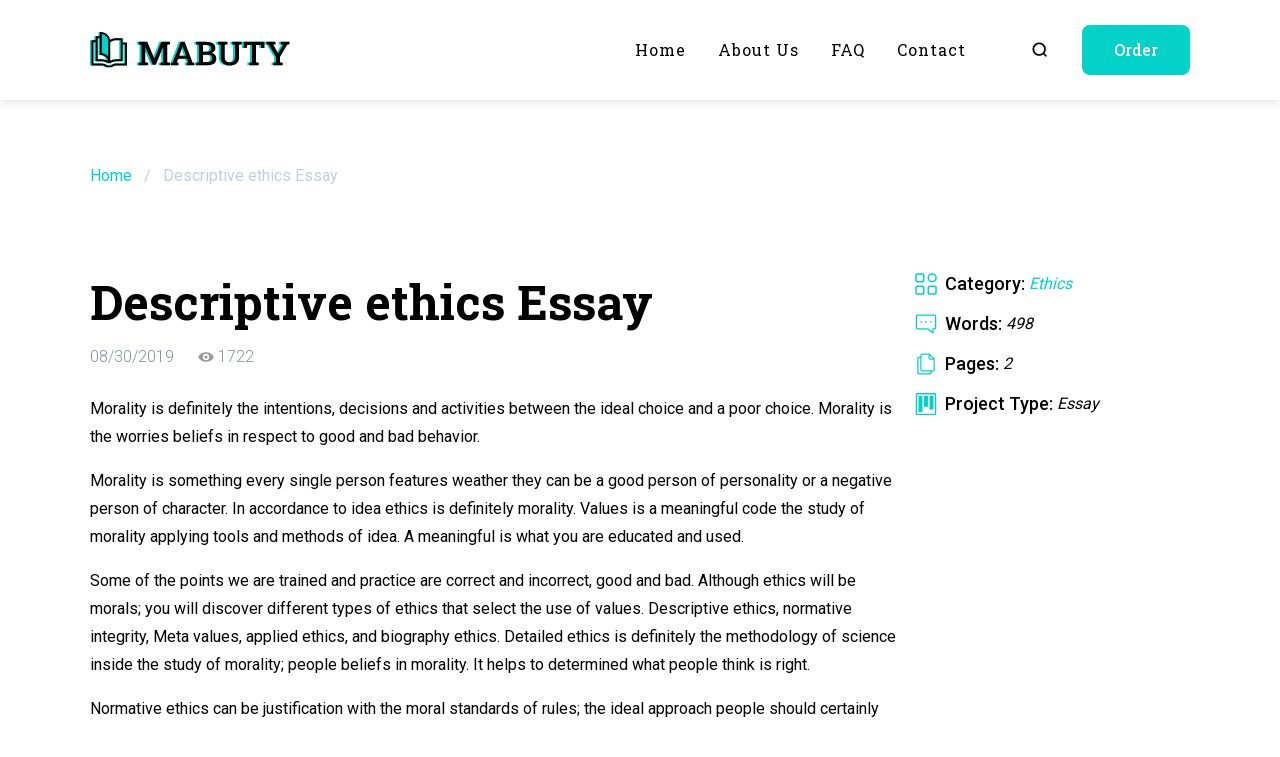

--- FILE ---
content_type: text/html; charset=UTF-8
request_url: https://mabuty.com/descriptive-ethics-essay/
body_size: 10288
content:
<!doctype html>

<html lang="en-US">

	<head>

	<meta charset="UTF-8">

	<meta http-equiv="X-UA-Compatible" content="IE=edge">
	<meta name="viewport" content="width=device-width, initial-scale=1, maximum-scale=1">

	<link rel="apple-touch-icon" sizes="180x180" href="https://mabuty.com/wp-content/themes/mabuty/assets/favicons/apple-touch-icon.png">
	<link rel="icon" type="image/png" sizes="32x32" href="https://mabuty.com/wp-content/themes/mabuty/assets/favicons/favicon-32x32.png">
	<link rel="icon" type="image/png" sizes="16x16" href="https://mabuty.com/wp-content/themes/mabuty/assets/favicons/favicon-16x16.png">
	<link rel="mask-icon" href="https://mabuty.com/wp-content/themes/mabuty/assets/favicons/safari-pinned-tab.svg" color="#5bbad5">

	<meta name="apple-mobile-web-app-title" content="Mabuty">
	<meta name="application-name" content="Mabuty">
	<meta name="msapplication-TileColor" content="#ffffff">
	<meta name="theme-color" content="#ffffff">

	<meta property="og:image" content="https://mabuty.com/wp-content/themes/mabuty/assets/img/logotype.jpg">
	<meta property="og:image:width" content="400">
	<meta property="og:image:height" content="400">

	<meta name='robots' content='index, follow, max-image-preview:large, max-snippet:-1, max-video-preview:-1' />
	<style>img:is([sizes="auto" i], [sizes^="auto," i]) { contain-intrinsic-size: 3000px 1500px }</style>
	
	<!-- This site is optimized with the Yoast SEO plugin v20.0 - https://yoast.com/wordpress/plugins/seo/ -->
	<title>Descriptive ethics Essay Essay Example ✔️ Free Paper Sample</title>
	<meta name="description" content="Check out our Descriptive ethics Essay essay example ✅ Take advantage of our free paper samples to get help in your learning" />
	<link rel="canonical" href="https://mabuty.com/descriptive-ethics-essay/" />
	<meta property="og:locale" content="en_US" />
	<meta property="og:type" content="article" />
	<meta property="og:title" content="Descriptive ethics Essay Essay Example ✔️ Free Paper Sample" />
	<meta property="og:description" content="Check out our Descriptive ethics Essay essay example ✅ Take advantage of our free paper samples to get help in your learning" />
	<meta property="og:url" content="https://mabuty.com/descriptive-ethics-essay/" />
	<meta property="og:site_name" content="mabuty.com" />
	<meta property="article:published_time" content="2019-08-29T21:00:00+00:00" />
	<meta property="article:modified_time" content="2023-04-06T07:18:22+00:00" />
	<meta property="og:image" content="https://mabuty.com/wp-content/uploads/2023/02/it-cover-letter-1-9.jpg" />
	<meta property="og:image:width" content="610" />
	<meta property="og:image:height" content="340" />
	<meta property="og:image:type" content="image/jpeg" />
	<meta name="author" content="admin_mabuty" />
	<meta name="twitter:card" content="summary_large_image" />
	<meta name="twitter:label1" content="Written by" />
	<meta name="twitter:data1" content="admin_mabuty" />
	<meta name="twitter:label2" content="Est. reading time" />
	<meta name="twitter:data2" content="2 minutes" />
	<script type="application/ld+json" class="yoast-schema-graph">{"@context":"https://schema.org","@graph":[{"@type":"WebPage","@id":"https://mabuty.com/descriptive-ethics-essay/","url":"https://mabuty.com/descriptive-ethics-essay/","name":"Descriptive ethics Essay Essay Example ✔️ Free Paper Sample","isPartOf":{"@id":"https://mabuty.com/#website"},"primaryImageOfPage":{"@id":"https://mabuty.com/descriptive-ethics-essay/#primaryimage"},"image":{"@id":"https://mabuty.com/descriptive-ethics-essay/#primaryimage"},"thumbnailUrl":"https://mabuty.com/wp-content/uploads/2023/02/it-cover-letter-1-9.jpg","datePublished":"2019-08-29T21:00:00+00:00","dateModified":"2023-04-06T07:18:22+00:00","author":{"@id":"https://mabuty.com/#/schema/person/49032f15c9143b322735b98329e41de0"},"description":"Check out our Descriptive ethics Essay essay example ✅ Take advantage of our free paper samples to get help in your learning","breadcrumb":{"@id":"https://mabuty.com/descriptive-ethics-essay/#breadcrumb"},"inLanguage":"en-US","potentialAction":[{"@type":"ReadAction","target":["https://mabuty.com/descriptive-ethics-essay/"]}]},{"@type":"ImageObject","inLanguage":"en-US","@id":"https://mabuty.com/descriptive-ethics-essay/#primaryimage","url":"https://mabuty.com/wp-content/uploads/2023/02/it-cover-letter-1-9.jpg","contentUrl":"https://mabuty.com/wp-content/uploads/2023/02/it-cover-letter-1-9.jpg","width":610,"height":340},{"@type":"BreadcrumbList","@id":"https://mabuty.com/descriptive-ethics-essay/#breadcrumb","itemListElement":[{"@type":"ListItem","position":1,"name":"Home","item":"https://mabuty.com/"},{"@type":"ListItem","position":2,"name":"Descriptive ethics Essay"}]},{"@type":"WebSite","@id":"https://mabuty.com/#website","url":"https://mabuty.com/","name":"mabuty.com","description":"","potentialAction":[{"@type":"SearchAction","target":{"@type":"EntryPoint","urlTemplate":"https://mabuty.com/?s={search_term_string}"},"query-input":"required name=search_term_string"}],"inLanguage":"en-US"},{"@type":"Person","@id":"https://mabuty.com/#/schema/person/49032f15c9143b322735b98329e41de0","name":"admin_mabuty","image":{"@type":"ImageObject","inLanguage":"en-US","@id":"https://mabuty.com/#/schema/person/image/","url":"https://secure.gravatar.com/avatar/cfad8e30c8e7b1dadae3b33ce7362584e02d0c0fbbe8bed9960f57e22ef4934d?s=96&d=mm&r=g","contentUrl":"https://secure.gravatar.com/avatar/cfad8e30c8e7b1dadae3b33ce7362584e02d0c0fbbe8bed9960f57e22ef4934d?s=96&d=mm&r=g","caption":"admin_mabuty"},"sameAs":["https://mabuty.com"],"url":"https://mabuty.com/author/admin_mabuty/"}]}</script>
	<!-- / Yoast SEO plugin. -->


<style id='classic-theme-styles-inline-css'>
/*! This file is auto-generated */
.wp-block-button__link{color:#fff;background-color:#32373c;border-radius:9999px;box-shadow:none;text-decoration:none;padding:calc(.667em + 2px) calc(1.333em + 2px);font-size:1.125em}.wp-block-file__button{background:#32373c;color:#fff;text-decoration:none}
</style>
<style id='global-styles-inline-css'>
:root{--wp--preset--aspect-ratio--square: 1;--wp--preset--aspect-ratio--4-3: 4/3;--wp--preset--aspect-ratio--3-4: 3/4;--wp--preset--aspect-ratio--3-2: 3/2;--wp--preset--aspect-ratio--2-3: 2/3;--wp--preset--aspect-ratio--16-9: 16/9;--wp--preset--aspect-ratio--9-16: 9/16;--wp--preset--color--black: #000000;--wp--preset--color--cyan-bluish-gray: #abb8c3;--wp--preset--color--white: #ffffff;--wp--preset--color--pale-pink: #f78da7;--wp--preset--color--vivid-red: #cf2e2e;--wp--preset--color--luminous-vivid-orange: #ff6900;--wp--preset--color--luminous-vivid-amber: #fcb900;--wp--preset--color--light-green-cyan: #7bdcb5;--wp--preset--color--vivid-green-cyan: #00d084;--wp--preset--color--pale-cyan-blue: #8ed1fc;--wp--preset--color--vivid-cyan-blue: #0693e3;--wp--preset--color--vivid-purple: #9b51e0;--wp--preset--gradient--vivid-cyan-blue-to-vivid-purple: linear-gradient(135deg,rgba(6,147,227,1) 0%,rgb(155,81,224) 100%);--wp--preset--gradient--light-green-cyan-to-vivid-green-cyan: linear-gradient(135deg,rgb(122,220,180) 0%,rgb(0,208,130) 100%);--wp--preset--gradient--luminous-vivid-amber-to-luminous-vivid-orange: linear-gradient(135deg,rgba(252,185,0,1) 0%,rgba(255,105,0,1) 100%);--wp--preset--gradient--luminous-vivid-orange-to-vivid-red: linear-gradient(135deg,rgba(255,105,0,1) 0%,rgb(207,46,46) 100%);--wp--preset--gradient--very-light-gray-to-cyan-bluish-gray: linear-gradient(135deg,rgb(238,238,238) 0%,rgb(169,184,195) 100%);--wp--preset--gradient--cool-to-warm-spectrum: linear-gradient(135deg,rgb(74,234,220) 0%,rgb(151,120,209) 20%,rgb(207,42,186) 40%,rgb(238,44,130) 60%,rgb(251,105,98) 80%,rgb(254,248,76) 100%);--wp--preset--gradient--blush-light-purple: linear-gradient(135deg,rgb(255,206,236) 0%,rgb(152,150,240) 100%);--wp--preset--gradient--blush-bordeaux: linear-gradient(135deg,rgb(254,205,165) 0%,rgb(254,45,45) 50%,rgb(107,0,62) 100%);--wp--preset--gradient--luminous-dusk: linear-gradient(135deg,rgb(255,203,112) 0%,rgb(199,81,192) 50%,rgb(65,88,208) 100%);--wp--preset--gradient--pale-ocean: linear-gradient(135deg,rgb(255,245,203) 0%,rgb(182,227,212) 50%,rgb(51,167,181) 100%);--wp--preset--gradient--electric-grass: linear-gradient(135deg,rgb(202,248,128) 0%,rgb(113,206,126) 100%);--wp--preset--gradient--midnight: linear-gradient(135deg,rgb(2,3,129) 0%,rgb(40,116,252) 100%);--wp--preset--font-size--small: 13px;--wp--preset--font-size--medium: 20px;--wp--preset--font-size--large: 36px;--wp--preset--font-size--x-large: 42px;--wp--preset--spacing--20: 0.44rem;--wp--preset--spacing--30: 0.67rem;--wp--preset--spacing--40: 1rem;--wp--preset--spacing--50: 1.5rem;--wp--preset--spacing--60: 2.25rem;--wp--preset--spacing--70: 3.38rem;--wp--preset--spacing--80: 5.06rem;--wp--preset--shadow--natural: 6px 6px 9px rgba(0, 0, 0, 0.2);--wp--preset--shadow--deep: 12px 12px 50px rgba(0, 0, 0, 0.4);--wp--preset--shadow--sharp: 6px 6px 0px rgba(0, 0, 0, 0.2);--wp--preset--shadow--outlined: 6px 6px 0px -3px rgba(255, 255, 255, 1), 6px 6px rgba(0, 0, 0, 1);--wp--preset--shadow--crisp: 6px 6px 0px rgba(0, 0, 0, 1);}:where(.is-layout-flex){gap: 0.5em;}:where(.is-layout-grid){gap: 0.5em;}body .is-layout-flex{display: flex;}.is-layout-flex{flex-wrap: wrap;align-items: center;}.is-layout-flex > :is(*, div){margin: 0;}body .is-layout-grid{display: grid;}.is-layout-grid > :is(*, div){margin: 0;}:where(.wp-block-columns.is-layout-flex){gap: 2em;}:where(.wp-block-columns.is-layout-grid){gap: 2em;}:where(.wp-block-post-template.is-layout-flex){gap: 1.25em;}:where(.wp-block-post-template.is-layout-grid){gap: 1.25em;}.has-black-color{color: var(--wp--preset--color--black) !important;}.has-cyan-bluish-gray-color{color: var(--wp--preset--color--cyan-bluish-gray) !important;}.has-white-color{color: var(--wp--preset--color--white) !important;}.has-pale-pink-color{color: var(--wp--preset--color--pale-pink) !important;}.has-vivid-red-color{color: var(--wp--preset--color--vivid-red) !important;}.has-luminous-vivid-orange-color{color: var(--wp--preset--color--luminous-vivid-orange) !important;}.has-luminous-vivid-amber-color{color: var(--wp--preset--color--luminous-vivid-amber) !important;}.has-light-green-cyan-color{color: var(--wp--preset--color--light-green-cyan) !important;}.has-vivid-green-cyan-color{color: var(--wp--preset--color--vivid-green-cyan) !important;}.has-pale-cyan-blue-color{color: var(--wp--preset--color--pale-cyan-blue) !important;}.has-vivid-cyan-blue-color{color: var(--wp--preset--color--vivid-cyan-blue) !important;}.has-vivid-purple-color{color: var(--wp--preset--color--vivid-purple) !important;}.has-black-background-color{background-color: var(--wp--preset--color--black) !important;}.has-cyan-bluish-gray-background-color{background-color: var(--wp--preset--color--cyan-bluish-gray) !important;}.has-white-background-color{background-color: var(--wp--preset--color--white) !important;}.has-pale-pink-background-color{background-color: var(--wp--preset--color--pale-pink) !important;}.has-vivid-red-background-color{background-color: var(--wp--preset--color--vivid-red) !important;}.has-luminous-vivid-orange-background-color{background-color: var(--wp--preset--color--luminous-vivid-orange) !important;}.has-luminous-vivid-amber-background-color{background-color: var(--wp--preset--color--luminous-vivid-amber) !important;}.has-light-green-cyan-background-color{background-color: var(--wp--preset--color--light-green-cyan) !important;}.has-vivid-green-cyan-background-color{background-color: var(--wp--preset--color--vivid-green-cyan) !important;}.has-pale-cyan-blue-background-color{background-color: var(--wp--preset--color--pale-cyan-blue) !important;}.has-vivid-cyan-blue-background-color{background-color: var(--wp--preset--color--vivid-cyan-blue) !important;}.has-vivid-purple-background-color{background-color: var(--wp--preset--color--vivid-purple) !important;}.has-black-border-color{border-color: var(--wp--preset--color--black) !important;}.has-cyan-bluish-gray-border-color{border-color: var(--wp--preset--color--cyan-bluish-gray) !important;}.has-white-border-color{border-color: var(--wp--preset--color--white) !important;}.has-pale-pink-border-color{border-color: var(--wp--preset--color--pale-pink) !important;}.has-vivid-red-border-color{border-color: var(--wp--preset--color--vivid-red) !important;}.has-luminous-vivid-orange-border-color{border-color: var(--wp--preset--color--luminous-vivid-orange) !important;}.has-luminous-vivid-amber-border-color{border-color: var(--wp--preset--color--luminous-vivid-amber) !important;}.has-light-green-cyan-border-color{border-color: var(--wp--preset--color--light-green-cyan) !important;}.has-vivid-green-cyan-border-color{border-color: var(--wp--preset--color--vivid-green-cyan) !important;}.has-pale-cyan-blue-border-color{border-color: var(--wp--preset--color--pale-cyan-blue) !important;}.has-vivid-cyan-blue-border-color{border-color: var(--wp--preset--color--vivid-cyan-blue) !important;}.has-vivid-purple-border-color{border-color: var(--wp--preset--color--vivid-purple) !important;}.has-vivid-cyan-blue-to-vivid-purple-gradient-background{background: var(--wp--preset--gradient--vivid-cyan-blue-to-vivid-purple) !important;}.has-light-green-cyan-to-vivid-green-cyan-gradient-background{background: var(--wp--preset--gradient--light-green-cyan-to-vivid-green-cyan) !important;}.has-luminous-vivid-amber-to-luminous-vivid-orange-gradient-background{background: var(--wp--preset--gradient--luminous-vivid-amber-to-luminous-vivid-orange) !important;}.has-luminous-vivid-orange-to-vivid-red-gradient-background{background: var(--wp--preset--gradient--luminous-vivid-orange-to-vivid-red) !important;}.has-very-light-gray-to-cyan-bluish-gray-gradient-background{background: var(--wp--preset--gradient--very-light-gray-to-cyan-bluish-gray) !important;}.has-cool-to-warm-spectrum-gradient-background{background: var(--wp--preset--gradient--cool-to-warm-spectrum) !important;}.has-blush-light-purple-gradient-background{background: var(--wp--preset--gradient--blush-light-purple) !important;}.has-blush-bordeaux-gradient-background{background: var(--wp--preset--gradient--blush-bordeaux) !important;}.has-luminous-dusk-gradient-background{background: var(--wp--preset--gradient--luminous-dusk) !important;}.has-pale-ocean-gradient-background{background: var(--wp--preset--gradient--pale-ocean) !important;}.has-electric-grass-gradient-background{background: var(--wp--preset--gradient--electric-grass) !important;}.has-midnight-gradient-background{background: var(--wp--preset--gradient--midnight) !important;}.has-small-font-size{font-size: var(--wp--preset--font-size--small) !important;}.has-medium-font-size{font-size: var(--wp--preset--font-size--medium) !important;}.has-large-font-size{font-size: var(--wp--preset--font-size--large) !important;}.has-x-large-font-size{font-size: var(--wp--preset--font-size--x-large) !important;}
:where(.wp-block-post-template.is-layout-flex){gap: 1.25em;}:where(.wp-block-post-template.is-layout-grid){gap: 1.25em;}
:where(.wp-block-columns.is-layout-flex){gap: 2em;}:where(.wp-block-columns.is-layout-grid){gap: 2em;}
:root :where(.wp-block-pullquote){font-size: 1.5em;line-height: 1.6;}
</style>
<link rel='stylesheet' id='contact-form-7-css' href='https://mabuty.com/wp-content/plugins/contact-form-7/includes/css/styles.css' media='all' />
<link rel='stylesheet' id='googlefonts-css' href='https://fonts.googleapis.com/css2?family=Roboto+Slab%3Awght%40300%3B400%3B500%3B700&#038;family=Roboto%3Awght%40300%3B400%3B500%3B700&#038;display=swap' media='all' />
<link rel='stylesheet' id='normalize-css-css' href='https://mabuty.com/wp-content/themes/mabuty/assets/css/normalize.css' media='all' />
<link rel='stylesheet' id='swiper-css-css' href='https://mabuty.com/wp-content/themes/mabuty/assets/css/swiper-bundle.min.css' media='all' />
<link rel='stylesheet' id='main-css' href='https://mabuty.com/wp-content/themes/mabuty/assets/css/main.css' media='all' />
<noscript><style>.lazyload[data-src]{display:none !important;}</style></noscript><style>.lazyload{background-image:none !important;}.lazyload:before{background-image:none !important;}</style><style>.wp-block-gallery.is-cropped .blocks-gallery-item picture{height:100%;width:100%;}</style>
</head>
	<body class="wp-singular post-template-default single single-post postid-2659 single-format-standard wp-theme-mabuty">
<script data-cfasync="false" data-no-defer="1">var ewww_webp_supported=false;</script>

				
  <div class="wrapper">

    <div class="inner">
     
            <header class="header">
        <div class="container container-mobile">
          <div class="header__container">
            <div class="header__wrap">
              <a class="logotype" href="https://mabuty.com">
               <img class="logotype__image lazyload" src="[data-uri]" alt="Logotype" data-src="https://mabuty.com/wp-content/uploads/2023/02/logotype.svg" decoding="async"><noscript><img class="logotype__image" src="https://mabuty.com/wp-content/uploads/2023/02/logotype.svg" alt="Logotype" data-eio="l"></noscript>
              </a>
              <nav class="header__menu">
                <ul id="menu-main-menu" class="main-menu"><li id="menu-item-60" class="menu-item menu-item-type-post_type menu-item-object-page menu-item-home menu-item-60"><a href="https://mabuty.com/">Home</a></li>
<li id="menu-item-61" class="menu-item menu-item-type-post_type menu-item-object-page menu-item-61"><a href="https://mabuty.com/about-us/">About us</a></li>
<li id="menu-item-62" class="menu-item menu-item-type-post_type menu-item-object-page menu-item-62"><a href="https://mabuty.com/faq/">FAQ</a></li>
<li id="menu-item-63" class="menu-item menu-item-type-post_type menu-item-object-page menu-item-63"><a href="https://mabuty.com/contact/">Contact</a></li>
</ul>                <div class="header__options-link options-link">
                  <a class="options-link options-link__link options-link__link--search" href="https://mabuty.com/search/example/">
                    <svg aria-hidden="true">
                      <use xlink:href="https://mabuty.com/wp-content/themes/mabuty/assets/img/sprite.svg#search"></use>
                    </svg>
                  </a>
                  <button class="options-link options-link__link options-link__link--order switching-btn">Order</button>
                </div>
                
                <button class="close-menu" type="button" aria-label="Close menu" tabindex="4">
                  <span class="close-menu__line"></span>
                  <span class="IH">Close menu</span>
                </button>
              </nav>
            </div>
            <button class="open-menu" type="button" aria-label="Open menu" tabindex>
              <span class="open-menu__line"></span>
              <span class="IH">Open menu</span>
            </button>
          </div>
        </div>
      </header>      
    </div>
    
    <main>

      <section class="breadcrumb">
  <div class="container container-mobile">
   
          <div class="breadcrumb__wrap"><span><span><a href="https://mabuty.com/">Home</a></span> / <span class="breadcrumb_last" aria-current="page">Descriptive ethics Essay</span></span></div>        
  </div>
</section>      
      
      
<section class="section work">
  <div class="container container-mobile">
    <div class="work__wrap">
      <div class="work__main">
        <h1 class="work__title">Descriptive ethics Essay</h1>
        <div class="work__info info-work">
          <div class="info-work__item info-work__item--date" title="Date of publication">08/30/2019</div>
<!--          <div class="info-work__item info-work__item--like" title="Number of likes">20</div>-->
<!--          <div class="info-work__item info-work__item--comments" title="Number of comments">35</div>-->
          <div class="info-work__item info-work__item--views" title="Number of views">
            1722          </div>
        </div>
        <div class="work__content"><p>Morality is definitely the intentions, decisions and activities between the ideal choice and a poor choice. Morality is the worries beliefs in respect to good and bad behavior.</p>
<p> Morality is something every single person features weather they can be a good person of personality or a negative person of character. In accordance to idea ethics is definitely morality. Values is a meaningful code the study of morality applying tools and methods of idea. A meaningful is what you are educated and used.</p>
<p> Some of the points we are trained and practice are correct and incorrect, good and bad. Although ethics will be morals; you will discover different types of ethics that select the use of values. Descriptive ethics, normative integrity, Meta values, applied ethics, and biography ethics. Detailed ethics is definitely the methodology of science inside the study of morality; people beliefs in morality. It helps to determined what people think is right.</p>
<p> Normative ethics can be justification with the moral standards of rules; the ideal approach people should certainly act. The justification of basic meaning beliefs is called Meta values. Meta integrity helps to define what is right.</p>
<p> Applied values are concepts and rules that are used to solve practical meaningful issues. Used ethics inform us how do we consider moral understanding and put this into practice. Ethics which can be focused on health care, medical science and medical technology are bio integrity. Morality is definitely the behavior since it is affect by simply these meaning principles. Meaningful principles are personal execute that is acknowledged by people or sociable groups.</p>
<p> Presently there four several types of moral concepts; autonomy, beneficence, utility and justice. One of the types of moral principles will be autonomy is definitely the basis intended for determining ethical responsibility for your own personel actions. Autonomy is referred to self-government of folks. An example of autonomy is being capable to direct one&#8217;s life and choose for all of them.</p>
<p> Beneficence is performing the good thing individuals without doing harm to all of them. Beneficence is definitely understood to be the first theory of values. It is to excel to others but avoid the poor that can come.</p>
<p> The next meaning principle takes on a big a part of creation and revaluation of health policies of institutions and society, this is called utility. Power increases happiness and decreases suffering. Lastly is usually justice this really is a concept depending on ethics, law, religion and fairness.</p>
<p> Is it doesn&#8217;t right to protect people coming from basis discrimination of race gender sexual orientation age and ethnicity. In my opinion ethical principles should be an absolute thought and not put through compromise; although they are exposed to compromise. Autonomy is to direct one&#8217;s life and decided to go with for themselves, however some people are determined by others and let others make decisions for them, it should be their own choice. </p>
</div>
        <div class="work__tags">
          <a href="https://mabuty.com/tag/essay/" rel="tag">essay</a> <a href="https://mabuty.com/tag/ethics/" rel="tag">ethics</a>        </div>
      </div>
      <div class="work__aside">
        <ul class="lst work__list list-info">
          <li class="list-info__item">
            <svg aria-hidden="true">
              <use xlink:href="https://mabuty.com/wp-content/themes/mabuty/assets/img/sprite.svg#category"></use>
            </svg>
            <span class="list-info__name">Category:</span>
            <span class="list-info__value list-info__value--w100">
            
            <a href="https://mabuty.com/ethics/">Ethics</a>            
            </span>
          </li>
          <li class="list-info__item">
            <svg aria-hidden="true">
              <use xlink:href="https://mabuty.com/wp-content/themes/mabuty/assets/img/sprite.svg#words"></use>
            </svg>
            <span class="list-info__name">Words:</span>
            <span class="list-info__value">
            498            </span>
          </li>
          <li class="list-info__item">
            <svg aria-hidden="true">
              <use xlink:href="https://mabuty.com/wp-content/themes/mabuty/assets/img/sprite.svg#pages"></use>
            </svg>
            <span class="list-info__name">Pages:</span>
            <span class="list-info__value">
            2            </span>
          </li>
          <li class="list-info__item">
            <svg aria-hidden="true">
              <use xlink:href="https://mabuty.com/wp-content/themes/mabuty/assets/img/sprite.svg#project"></use>
            </svg>
            <span class="list-info__name">Project Type:</span>
            <span class="list-info__value">Essay</span>
          </li>
<!--
          <li class="list-info__item">
            <svg aria-hidden="true">
              <use xlink:href="https://mabuty.com/wp-content/themes/mabuty/assets/img/sprite.svg#formatting"></use>
            </svg>
            <span class="list-info__name">Formatting:</span>
            <span class="list-info__value">-</span>
          </li>
          <li class="list-info__item">
            <svg aria-hidden="true">
              <use xlink:href="https://mabuty.com/wp-content/themes/mabuty/assets/img/sprite.svg#course"></use>
            </svg>
            <span class="list-info__name">Course Title:</span>
            <span class="list-info__value">-</span>
          </li>
          <li class="list-info__item">
            <svg aria-hidden="true">
              <use xlink:href="https://mabuty.com/wp-content/themes/mabuty/assets/img/sprite.svg#university"></use>
            </svg>
            <span class="list-info__name">School/University:</span>
            <span class="list-info__value">-</span>
          </li>
-->
        </ul>
      </div>
    </div>
  </div>
</section>      
      
      <section class="section section--dark section--narrower last">
  <div class="container">
         <h2 class="title-text title-text--reverse"></h2>
        <div class="swiper swiper-last">
      <div class="swiper-wrapper">
      
        <div class="swiper-slide">
  <div class="last__item">
    <a class="last__link" href="https://mabuty.com/why-people-loot-during-disasters-and-what-can-be/">
      <h3 class="last__name">why people loot during disasters and what can be</h3>
      <div class="last__text"><p>Pages: a few What is a disaster? According to the Worldwide Federation of Red Cross and Crimson Crescent Communities a disaster is a sudden, calamitous event that seriously disrupts the operating of a community or world and causes human, material, and economic or environmental deficits that go over the community&#8217;s or society&#8217;s ability to cope&#8230;</p>
</div>
    </a>
  </div>
</div><div class="swiper-slide">
  <div class="last__item">
    <a class="last__link" href="https://mabuty.com/system-creation-life-routine-term-paper/">
      <h3 class="last__name">system creation life routine term paper</h3>
      <div class="last__text"><p>Operating Systems, Operating System, Decision Support Program, Unix Excerpt from Term Paper: Business Giveaways Project Goals and Reason Company X is a talking to firm in whose business and services involve hiring and deployment from it professionals to clients. Essentially, company Times assists clients to find job seekers who may well fit their particular employment&#8230;</p>
</div>
    </a>
  </div>
</div><div class="swiper-slide">
  <div class="last__item">
    <a class="last__link" href="https://mabuty.com/ethical-dilemmas-in-the-workplace-essay/">
      <h3 class="last__name">Ethical dilemmas in the workplace Essay</h3>
      <div class="last__text"><p>Some of the common Moral dilemmas in the workplace are: Performing personal organization on company time. I do think this arises because almost all of our weekday time is usually spent functioning. The lure are too utilize the time to try and take care of stuff that even a lunch break won&#8217;t allow you to&#8230;</p>
</div>
    </a>
  </div>
</div><div class="swiper-slide">
  <div class="last__item">
    <a class="last__link" href="https://mabuty.com/english-language-essay/">
      <h3 class="last__name">English language Essay</h3>
      <div class="last__text"><p>Why choose Westminster Kingsway College? The central London location: courses take place at the Victoria Center which is a five-minute walk by Victoria mainline and subway stations Each of our facilities and resources: the centre contains a very well-equipped Learning Centre with IT facilities and an extensive selection of teaching and learning components Our on&#8230;</p>
</div>
    </a>
  </div>
</div><div class="swiper-slide">
  <div class="last__item">
    <a class="last__link" href="https://mabuty.com/50183866-2/">
      <h3 class="last__name">50183866</h3>
      <div class="last__text"><p>Industry, Automotive A single reasons that has exposed some automobile companies to severe vagaries of recession although sparing other folks is the existence of strength differences between so called vehicle &#8220;transplants&#8221; or perhaps foreign automobile mobile making in the United States and the major car companies included and domiciled in the United States i. e&#8230;.</p>
</div>
    </a>
  </div>
</div><div class="swiper-slide">
  <div class="last__item">
    <a class="last__link" href="https://mabuty.com/session-of-a-group-you-are-leading/">
      <h3 class="last__name">session of a group you are leading</h3>
      <div class="last__text"><p>Excerpt from: treatment of a group you are leading and members will be giving one another feedback. One member, Jody, an Indonesian woman, says to another member &#8220;You understand, there are negative feelings that we have been keeping for several weeks &#8211; and before it&#8217;s too late I do think I am going to have&#8230;</p>
</div>
    </a>
  </div>
</div><div class="swiper-slide">
  <div class="last__item">
    <a class="last__link" href="https://mabuty.com/political-economic-and-sociable-environment-term/">
      <h3 class="last__name">political economic and sociable environment term</h3>
      <div class="last__text"><p>Political Issues, Professionalism, Special Education And Inclusion, Environment Excerpt via Term Newspaper: (Committee on General public Education and Professional Practice, 1993) the final outcome of the Authorities states that &#8220;&#8230; it is essential that the job act concertedly to bring about the changes that they can know to become necessary for successful education in the&#8230;</p>
</div>
    </a>
  </div>
</div><div class="swiper-slide">
  <div class="last__item">
    <a class="last__link" href="https://mabuty.com/breast-cancer-though-it-remains-the-case-that-term/">
      <h3 class="last__name">breast cancer though it remains the case that term</h3>
      <div class="last__text"><p>Research from Term Paper: Breast Cancer Though it remains the case that many Us citizens will pass away of acute illnesses, traumas, and mishaps, it is as well becoming the case that more and more Americans happen to be dying of chronic diseases such as cancers. In fact , cancers is predicted in the future&#8230;</p>
</div>
    </a>
  </div>
</div><div class="swiper-slide">
  <div class="last__item">
    <a class="last__link" href="https://mabuty.com/genetic-anatomist-of-food-protagonists-term-paper/">
      <h3 class="last__name">genetic anatomist of food protagonists term paper</h3>
      <div class="last__text"><p>Biotechnology, Food Politics, Innate Disease, Farming Excerpt from Term Conventional paper: Harry Collins with Delta Pine Land asserts that &#8220;protection systems&#8221; (the terminator seed) is going to &#8220;help farmers in all areas of the world access the most high &#8211; tech tools and products&#8221; letting them produce &#8220;more profitable crops&#8221; (Shand, 3). Collins procedes insist&#8230;</p>
</div>
    </a>
  </div>
</div><div class="swiper-slide">
  <div class="last__item">
    <a class="last__link" href="https://mabuty.com/jewish-history-term-conventional-paper/">
      <h3 class="last__name">jewish history term conventional paper</h3>
      <div class="last__text"><p>Hellenistic, Historiography, Vatican, Egypt Revolution Research from Term Paper: Jewish background was marketed by the scribes or the Levites in early Legislation history and down the road the popular educator and instructors promoted learning of the scriptures within the Judaism people in order that history can be preserved however , at the time Christianity emerged&#8230;</p>
</div>
    </a>
  </div>
</div>
      </div>
      <div class="last__navigation">
        <div class="swiper-button-prev">
          <svg aria-hidden="true">
            <use xlink:href="https://mabuty.com/wp-content/themes/mabuty/assets/img/sprite.svg#arrow"></use>
          </svg>
        </div>
        <div class="swiper-button-next">
          <svg aria-hidden="true">
            <use xlink:href="https://mabuty.com/wp-content/themes/mabuty/assets/img/sprite.svg#arrow"></use>
          </svg>
        </div>
        <div class="swiper-pagination"></div>
      </div>
    </div>
  </div>
</section>
    </main>
    
        <footer class="footer">
      <div class="footer__top">
        <div class="container footer__container footer__container--top">
          <div class="footer__column footer__column--first">
            <h4 class="footer__title">About</h4>
            <div class="footer__text">We are confident that our database can be an indispensable tool for any student seeking to improve their own academic writing skills and achieve greater success in their studies.</div>
          </div>
          <div class="footer__column">
            <h4 class="footer__title">Popular</h4>
            <ul id="menu-first-column" class="list-menu footer__list"><li id="menu-item-10235" class="menu-item menu-item-type-post_type menu-item-object-page menu-item-10235"><a href="https://mabuty.com/about-us/">About us</a></li>
<li id="menu-item-10234" class="menu-item menu-item-type-post_type menu-item-object-page menu-item-10234"><a href="https://mabuty.com/how-it-works/">How it works</a></li>
<li id="menu-item-10236" class="menu-item menu-item-type-post_type menu-item-object-page menu-item-10236"><a href="https://mabuty.com/plagiarism-checker/">Plagiarism checker</a></li>
<li id="menu-item-10238" class="menu-item menu-item-type-post_type menu-item-object-page menu-item-10238"><a href="https://mabuty.com/contact/">Contact</a></li>
<li id="menu-item-10237" class="menu-item menu-item-type-post_type menu-item-object-page menu-item-10237"><a href="https://mabuty.com/faq/">FAQ</a></li>
</ul>          </div>
          <div class="footer__column">
            <h4 class="footer__title">Support</h4>
            <ul id="menu-second-column" class="list-menu footer__list"><li id="menu-item-68" class="menu-item menu-item-type-post_type menu-item-object-page menu-item-68"><a href="https://mabuty.com/money-back-guarantee/">Money back guarantee</a></li>
<li id="menu-item-10241" class="menu-item menu-item-type-post_type menu-item-object-page menu-item-10241"><a href="https://mabuty.com/revision-policy/">Revision policy</a></li>
<li id="menu-item-10240" class="menu-item menu-item-type-post_type menu-item-object-page menu-item-10240"><a href="https://mabuty.com/cookie-policy/">Cookie policy</a></li>
<li id="menu-item-10239" class="menu-item menu-item-type-post_type menu-item-object-page menu-item-10239"><a href="https://mabuty.com/privacy-policy/">Privacy policy</a></li>
<li id="menu-item-67" class="menu-item menu-item-type-post_type menu-item-object-page menu-item-67"><a href="https://mabuty.com/terms-and-conditions/">Terms and conditions</a></li>
</ul>          </div>
        </div>
      </div>
      <div class="footer__bottom">
        <div class="container footer__container footer__container--bottom">
          <div class="footer__left">
            <div class="copyrigth">© 2025. Mabuty, All Rights Reserved</div>
          </div>
          <div class="footer__right">
            <div class="dmca-image">
              <img class="dmca lazyload" src="[data-uri]"  alt="Image DMCA" title="DMCA" loading="lazy" data-src="https://mabuty.com/wp-content/themes/mabuty/assets/img/footer/DMCA.png" decoding="async" data-srcset="https://mabuty.com/wp-content/themes/mabuty/assets/img/webp/footer/DMCA.webp" /><noscript><img class="dmca" src="https://mabuty.com/wp-content/themes/mabuty/assets/img/footer/DMCA.png" srcset="https://mabuty.com/wp-content/themes/mabuty/assets/img/webp/footer/DMCA.webp" alt="Image DMCA" title="DMCA" loading="lazy" data-eio="l" /></noscript>
            </div>
          </div>
        </div>
      </div>
    </footer>    <div class="modal">
  <div class="modal__overlay hidden">
    <button class="no-btn modal__close modal-close">
      <svg aria-hidden="true">
        <use xlink:href="https://mabuty.com/wp-content/themes/mabuty/assets/img/sprite.svg#close"></use>
      </svg>
    </button>
    <div class="modal__wrap modal__wrap--switching hidden">
      <div class="modal__inner"></div>
    </div>
  </div>
</div>
<template id="switching">
  <span class="switching__ref">092c65e4772eef81</span>
</template>
<div class="section-shadow IH">
  <div class="cta cta--block">
    <div class="cta__inner">
      <div class="cta__content">
        <div class="cta__title">Need an Essay Writing Help?</div>
      </div>
      <div class="cta__btns">
        <button class="btn cta__btn switching-btn">Order Now</button>
      </div>
    </div>
  </div>
  <div class="cta cta--card">
    <div class="cta__inner cta__inner--card">
      <div class="cta__content cta__content--card">
        <div class="cta__title cta__title--small">We will write a custom essay sample on any topic specifically for you</div>
        <div class="cta__text">Do Not Waste Your Time</div>
      </div>
      <div class="cta__btns cta__btns--card">
        <button class="btn cta__btn switching-btn">Hire Writer</button>
        <span class="cta__info">Only $13.90 / page</span>
      </div>
    </div>
  </div>
</div>
  </div>

	<script type="speculationrules">
{"prefetch":[{"source":"document","where":{"and":[{"href_matches":"\/*"},{"not":{"href_matches":["\/wp-*.php","\/wp-admin\/*","\/wp-content\/uploads\/*","\/wp-content\/*","\/wp-content\/plugins\/*","\/wp-content\/themes\/mabuty\/*","\/*\\?(.+)"]}},{"not":{"selector_matches":"a[rel~=\"nofollow\"]"}},{"not":{"selector_matches":".no-prefetch, .no-prefetch a"}}]},"eagerness":"conservative"}]}
</script>
<script id="eio-lazy-load-js-before">
var eio_lazy_vars = {"exactdn_domain":"","skip_autoscale":0,"threshold":0};
</script>
<script src="https://mabuty.com/wp-content/plugins/ewww-image-optimizer/includes/lazysizes.min.js" id="eio-lazy-load-js"></script>
<script src="https://mabuty.com/wp-content/plugins/contact-form-7/includes/swv/js/index.js" id="swv-js"></script>
<script id="contact-form-7-js-extra">
var wpcf7 = {"api":{"root":"https:\/\/mabuty.com\/wp-json\/","namespace":"contact-form-7\/v1"},"cached":"1"};
</script>
<script src="https://mabuty.com/wp-content/plugins/contact-form-7/includes/js/index.js" id="contact-form-7-js"></script>
<script src="https://ajax.googleapis.com/ajax/libs/jquery/3.5.1/jquery.min.js" id="jquery-core-js"></script>
<script defer src="https://mabuty.com/wp-content/themes/mabuty/assets/js/svgxuse.min.js" id="svgxuse-js-js"></script>
<script defer src="https://mabuty.com/wp-content/themes/mabuty/assets/js/ResizeSensor.js" id="resizesensor-js-js"></script>
<script defer src="https://mabuty.com/wp-content/themes/mabuty/assets/js/sticky-sidebar.min.js" id="sticky-sidebar-js-js"></script>
<script defer src="https://mabuty.com/wp-content/themes/mabuty/assets/js/swiper-bundle.min.js" id="swiper-js-js"></script>
<script id="scripts-js-extra">
var WPJS = {"siteUrl":"https:\/\/mabuty.com\/wp-content\/themes\/mabuty","ajaxUrl":"https:\/\/mabuty.com\/wp-admin\/admin-ajax.php"};
</script>
<script defer src="https://mabuty.com/wp-content/themes/mabuty/assets/js/scripts.js" id="scripts-js"></script>
<script src="https://mabuty.com/wp-content/themes/mabuty/js/category-list.js" id="category-list-js"></script>

<script defer src="https://static.cloudflareinsights.com/beacon.min.js/vcd15cbe7772f49c399c6a5babf22c1241717689176015" integrity="sha512-ZpsOmlRQV6y907TI0dKBHq9Md29nnaEIPlkf84rnaERnq6zvWvPUqr2ft8M1aS28oN72PdrCzSjY4U6VaAw1EQ==" data-cf-beacon='{"version":"2024.11.0","token":"0d14541f763a46bc97913550591c8a09","r":1,"server_timing":{"name":{"cfCacheStatus":true,"cfEdge":true,"cfExtPri":true,"cfL4":true,"cfOrigin":true,"cfSpeedBrain":true},"location_startswith":null}}' crossorigin="anonymous"></script>
</body>
</html>
<!--
Performance optimized by W3 Total Cache. Learn more: https://www.boldgrid.com/w3-total-cache/

Page Caching using disk: enhanced 

Served from: mabuty.com @ 2025-10-30 18:35:38 by W3 Total Cache
-->

--- FILE ---
content_type: application/javascript
request_url: https://mabuty.com/wp-content/themes/mabuty/assets/js/scripts.js
body_size: 12286
content:
"use strict";function _createForOfIteratorHelper(e,t){var a="undefined"!=typeof Symbol&&e[Symbol.iterator]||e["@@iterator"];if(!a){if(Array.isArray(e)||(a=_unsupportedIterableToArray(e))||t&&e&&"number"==typeof e.length){a&&(e=a);var n=0,r=function(){};return{s:r,n:function(){return n>=e.length?{done:!0}:{done:!1,value:e[n++]}},e:function(e){throw e},f:r}}throw new TypeError("Invalid attempt to iterate non-iterable instance.\nIn order to be iterable, non-array objects must have a [Symbol.iterator]() method.")}var c,i=!0,o=!1;return{s:function(){a=a.call(e)},n:function(){var e=a.next();return i=e.done,e},e:function(e){o=!0,c=e},f:function(){try{i||null==a.return||a.return()}finally{if(o)throw c}}}}function _unsupportedIterableToArray(e,t){if(e){if("string"==typeof e)return _arrayLikeToArray(e,t);var a=Object.prototype.toString.call(e).slice(8,-1);return"Object"===a&&e.constructor&&(a=e.constructor.name),"Map"===a||"Set"===a?Array.from(e):"Arguments"===a||/^(?:Ui|I)nt(?:8|16|32)(?:Clamped)?Array$/.test(a)?_arrayLikeToArray(e,t):void 0}}function _arrayLikeToArray(e,t){(null==t||t>e.length)&&(t=e.length);for(var a=0,n=new Array(t);a<t;a++)n[a]=e[a];return n}var urlWP;urlWP="localhost"===location.hostname||"127.0.0.1"===location.hostname?"./img":WPJS.siteUrl+"/assets/img";var body=document.body,headerBlock=document.querySelector(".header"),blockMenu=document.querySelector(".header__menu"),openMenu=document.querySelector(".open-menu"),closeMenu=document.querySelector(".close-menu");function copyToClipboard(){var e=modalWrapSwitching.querySelector(".switching__code"),t=modalWrapSwitching.querySelector(".switching__hint");e.addEventListener("click",(function(){var a=document.createElement("textarea");a.value=e.querySelector(".switching__code-text").innerText,document.body.appendChild(a),a.select(),document.execCommand("copy"),document.body.removeChild(a),t&&(t.classList.remove("hide"),setTimeout((function(){t.classList.add("hide")}),3e3))}))}openMenu.addEventListener("click",(function(){blockMenu.classList.add("show"),headerBlock.setAttribute("aria-expanded","true"),cancelScroll()})),closeMenu.addEventListener("click",(function(){blockMenu.classList.remove("show"),headerBlock.setAttribute("aria-expanded","false"),startScroll()}));var modalOverlay=document.querySelector(".modal__overlay"),modalWraps=document.querySelectorAll(".modal__wrap"),modalCloseMain=document.querySelector(".modal__close"),switchingBtns=document.querySelectorAll(".switching-btn"),modalWrapSwitching=document.querySelector(".modal__wrap--switching"),switchingRef=document.querySelector("#switching").content.querySelector(".switching__ref").textContent,switchingBlock='<div class="switching"><button class="no-btn switching__close modal-close"><svg xmlns="http://www.w3.org/2000/svg" viewBox="0 0 492 492" style="enable-background:new 0 0 492 492" xml:space="preserve"><path d="M300.188 246 484.14 62.04c5.06-5.064 7.852-11.82 7.86-19.024 0-7.208-2.792-13.972-7.86-19.028L468.02 7.872C462.952 2.796 456.196.016 448.984.016c-7.2 0-13.956 2.78-19.024 7.856L246.008 191.82 62.048 7.872C56.988 2.796 50.228.016 43.02.016c-7.2 0-13.96 2.78-19.02 7.856L7.872 23.988c-10.496 10.496-10.496 27.568 0 38.052L191.828 246 7.872 429.952C2.808 435.024.02 441.78.02 448.984c0 7.204 2.788 13.96 7.852 19.028l16.124 16.116c5.06 5.072 11.824 7.856 19.02 7.856 7.208 0 13.968-2.784 19.028-7.856l183.96-183.952 183.952 183.952c5.068 5.072 11.824 7.856 19.024 7.856h.008c7.204 0 13.96-2.784 19.028-7.856l16.12-16.116c5.06-5.064 7.852-11.824 7.852-19.028 0-7.204-2.792-13.96-7.852-19.028L300.188 246z"/></svg></button><h3 class="switching__title">Due to high workload, orders are<br>fulfilled by our partner <span>Studybay</span></h3><ul class="benefits-list switching__benefits"><li class="benefits-list__item"><span class="benefits-list__icon"><svg xmlns="http://www.w3.org/2000/svg" viewBox="0 0 20 20"><path d="M3.577 3.577a.833.833 0 0 1 .59-.244h9.166a.833.833 0 1 0 0-1.666H4.167a2.5 2.5 0 0 0-2.5 2.5v11.666a2.5 2.5 0 0 0 2.5 2.5h11.666a2.5 2.5 0 0 0 2.5-2.5V10a.833.833 0 1 0-1.666 0v5.833a.833.833 0 0 1-.834.834H4.167a.833.833 0 0 1-.834-.834V4.167c0-.221.088-.433.244-.59Z"/><path fill="#000" d="m10.59 12.256 8.333-8.333a.833.833 0 0 0-1.179-1.179L10 10.488l-1.91-1.91a.833.833 0 1 0-1.18 1.178l2.5 2.5a.833.833 0 0 0 1.18 0Z"/></svg></span><div class="benefits-list__text">100% uniqueness</div></li><li class="benefits-list__item"><span class="benefits-list__icon"><svg xmlns="http://www.w3.org/2000/svg" viewBox="0 0 20 20"><path fill-rule="evenodd" d="M10.833 2.5a.833.833 0 1 0-1.666 0v.833h-1.25a3.75 3.75 0 0 0 0 7.5h1.25V15H5a.833.833 0 1 0 0 1.667h4.167v.833a.833.833 0 0 0 1.666 0v-.833h1.25a3.75 3.75 0 1 0 0-7.5h-1.25V5h3.334a.833.833 0 0 0 0-1.667h-3.334V2.5ZM9.167 5h-1.25a2.083 2.083 0 1 0 0 4.167h1.25V5Zm1.666 5.833V15h1.25a2.084 2.084 0 0 0 0-4.167h-1.25Z" clip-rule="evenodd"/></svg></span><div class="benefits-list__text">Reasonable costs</div></li><li class="benefits-list__item"><span class="benefits-list__icon"><svg xmlns="http://www.w3.org/2000/svg" viewBox="0 0 20 20"><path fill-rule="evenodd" d="M5 8.333V6.667a5 5 0 1 1 10 0v1.666a2.5 2.5 0 0 1 2.5 2.5v5a2.5 2.5 0 0 1-2.5 2.5H5a2.5 2.5 0 0 1-2.5-2.5v-5a2.5 2.5 0 0 1 2.5-2.5ZM7.643 4.31a3.333 3.333 0 0 1 5.69 2.357v1.666H6.667V6.667c0-.884.35-1.732.976-2.357ZM5 10a.833.833 0 0 0-.833.833v5c0 .46.373.834.833.834h10c.46 0 .833-.373.833-.834v-5A.833.833 0 0 0 15 10H5Z" clip-rule="evenodd"/></svg></span><div class="benefits-list__text">Fully confidential</div></li></ul><ul class="ratings-list"><li class="ratings-list__item"><span class="ratings-list__logo ratings-list__logo--trustpilot"><svg xmlns="http://www.w3.org/2000/svg" fill="none" viewBox="0 0 106 27"><path fill="#000" d="M27.84 9.227h10.726v2.003h-4.218v11.258h-2.32V11.23H27.83V9.227h.01Zm10.267 3.66h1.983v1.852h.037c.066-.262.187-.514.365-.758.178-.243.393-.477.645-.674.253-.205.533-.364.842-.495.309-.122.627-.188.944-.188.244 0 .421.01.515.02.093.008.187.027.29.037v2.04c-.15-.028-.3-.047-.459-.066a3.885 3.885 0 0 0-.458-.028c-.355 0-.692.075-1.01.215-.318.14-.589.356-.823.627-.233.281-.42.618-.56 1.03-.141.411-.206.88-.206 1.413v4.567h-2.114v-9.593h.01Zm15.337 9.6h-2.076V21.15h-.038c-.261.486-.645.87-1.16 1.16-.514.29-1.037.44-1.57.44-1.263 0-2.18-.309-2.74-.936-.561-.627-.842-1.572-.842-2.835v-6.093h2.114v5.887c0 .842.159 1.44.486 1.787.318.346.776.524 1.356.524.449 0 .813-.065 1.113-.206.299-.14.542-.318.72-.552.187-.224.318-.505.402-.823.084-.319.121-.665.121-1.04v-5.567h2.114v9.592Zm3.6-3.078c.066.618.3 1.048.702 1.3.411.244.897.375 1.468.375.196 0 .42-.018.673-.047.252-.028.496-.093.71-.177.225-.085.403-.216.553-.384.14-.169.205-.384.196-.655a.904.904 0 0 0-.3-.665c-.186-.177-.42-.308-.71-.42a7.114 7.114 0 0 0-.991-.272c-.374-.075-.748-.16-1.132-.243a10.776 10.776 0 0 1-1.14-.319 3.482 3.482 0 0 1-.983-.505 2.221 2.221 0 0 1-.692-.805c-.177-.327-.262-.73-.262-1.216 0-.524.131-.955.384-1.31.252-.356.58-.637.963-.852a4.464 4.464 0 0 1 1.3-.459 7.91 7.91 0 0 1 1.365-.13c.496 0 .973.056 1.422.158.449.103.86.272 1.225.515.364.234.664.543.907.917.243.375.393.833.458 1.367h-2.207c-.103-.506-.327-.852-.692-1.02-.365-.178-.785-.262-1.253-.262-.15 0-.327.009-.533.037a2.917 2.917 0 0 0-.58.14 1.257 1.257 0 0 0-.458.3.724.724 0 0 0-.187.514.8.8 0 0 0 .271.627c.178.16.412.29.701.403.29.103.618.196.992.271.374.075.757.16 1.15.244.383.084.757.196 1.132.318.374.121.7.29.99.505.29.215.525.477.702.796.178.318.271.72.271 1.188 0 .57-.13 1.048-.392 1.45a3.11 3.11 0 0 1-1.01.964c-.412.244-.88.43-1.384.543a6.94 6.94 0 0 1-1.506.169 6.385 6.385 0 0 1-1.683-.206 4.096 4.096 0 0 1-1.337-.618 3.06 3.06 0 0 1-.889-1.039c-.215-.411-.327-.907-.346-1.478h2.132v-.019Zm6.976-6.523h1.6v-2.882h2.113v2.882h1.908v1.582h-1.908v5.128c0 .225.01.412.028.58.019.16.066.3.13.412a.6.6 0 0 0 .31.253c.14.056.318.084.56.084.15 0 .3 0 .45-.01.15-.009.299-.027.448-.065v1.638c-.233.028-.467.047-.682.075a5.458 5.458 0 0 1-.683.037c-.561 0-1.01-.056-1.347-.159-.336-.103-.607-.262-.794-.468-.197-.206-.318-.458-.393-.767a5.774 5.774 0 0 1-.122-1.058v-5.661H64.04v-1.6h-.019Zm7.117 0h2.001v1.301h.037c.3-.561.711-.954 1.244-1.198a4.096 4.096 0 0 1 1.73-.365c.758 0 1.412.131 1.974.403a3.856 3.856 0 0 1 1.402 1.095 4.79 4.79 0 0 1 .832 1.628c.188.618.281 1.282.281 1.984 0 .646-.084 1.273-.252 1.872a5.014 5.014 0 0 1-.758 1.61 3.72 3.72 0 0 1-1.29 1.113c-.524.28-1.132.42-1.843.42-.308 0-.617-.027-.925-.083a4.069 4.069 0 0 1-.889-.272 3.207 3.207 0 0 1-.785-.477 2.967 2.967 0 0 1-.608-.674h-.038v4.792h-2.113V12.886Zm7.388 4.81c0-.43-.056-.851-.169-1.263a3.41 3.41 0 0 0-.505-1.085 2.572 2.572 0 0 0-.832-.758 2.331 2.331 0 0 0-1.15-.29c-.889 0-1.562.308-2.01.926-.45.618-.674 1.441-.674 2.47 0 .487.056.936.178 1.348.121.412.29.767.533 1.067.233.3.514.533.841.702.328.178.711.262 1.141.262.486 0 .888-.103 1.225-.3a2.59 2.59 0 0 0 .823-.767 3.19 3.19 0 0 0 .468-1.076c.084-.403.13-.814.13-1.235Zm3.73-8.469h2.114v2.003h-2.113V9.227Zm0 3.66h2.114v9.6h-2.113v-9.6Zm4.003-3.66h2.114v13.26h-2.114V9.228Zm8.594 13.523c-.767 0-1.45-.131-2.048-.384a4.521 4.521 0 0 1-1.524-1.048 4.564 4.564 0 0 1-.944-1.6 6.18 6.18 0 0 1-.328-2.04c0-.73.113-1.404.328-2.022a4.565 4.565 0 0 1 .944-1.6c.412-.45.926-.795 1.524-1.048.599-.253 1.281-.384 2.048-.384.767 0 1.45.131 2.048.384a4.522 4.522 0 0 1 1.525 1.048c.411.45.729.983.944 1.6.215.618.327 1.292.327 2.022a6.18 6.18 0 0 1-.327 2.04 4.564 4.564 0 0 1-.944 1.6c-.412.45-.926.796-1.525 1.048-.598.253-1.28.384-2.048.384Zm0-1.675c.468 0 .88-.103 1.225-.3a2.61 2.61 0 0 0 .851-.776c.225-.319.384-.683.496-1.086a4.97 4.97 0 0 0 .159-1.235 5.01 5.01 0 0 0-.159-1.226 3.202 3.202 0 0 0-.496-1.086 2.58 2.58 0 0 0-.85-.767 2.45 2.45 0 0 0-1.226-.3 2.45 2.45 0 0 0-1.225.3 2.686 2.686 0 0 0-.85.767 3.393 3.393 0 0 0-.496 1.086 5.01 5.01 0 0 0-.16 1.226c0 .42.057.833.16 1.235.102.402.27.767.495 1.086.225.318.505.58.851.776.346.206.758.3 1.225.3Zm5.462-8.189h1.599v-2.882h2.113v2.882h1.908v1.582h-1.908v5.128c0 .225.01.412.028.58.019.16.066.3.131.412a.6.6 0 0 0 .309.253c.14.056.318.084.561.084.149 0 .299 0 .449-.01.149-.009.299-.027.449-.065v1.638c-.234.028-.468.047-.683.075a5.468 5.468 0 0 1-.683.037c-.561 0-1.01-.056-1.346-.159-.337-.103-.608-.262-.795-.468-.197-.206-.318-.458-.393-.767a5.87 5.87 0 0 1-.122-1.058v-5.661h-1.599v-1.6h-.018Z"/><path fill="#00B67A" d="M25.37 9.227h-9.688L12.69 0 9.688 9.227 0 9.217l7.846 5.71-3.002 9.217 7.846-5.699 7.837 5.7-2.993-9.219 7.837-5.699Z"/><path fill="#005128" d="m18.207 17.013-.673-2.087-4.844 3.52 5.517-1.433Z"/></svg> </span><span class="ratings-list__rating">4.9</span></li><li class="ratings-list__item"><span class="ratings-list__logo ratings-list__logo--reviewcenter"><svg xmlns="http://www.w3.org/2000/svg" fill="none" viewBox="0 0 108 28"><g clip-path="url(#a)"><path fill="#8D288C" d="M55.584.429H5.838C4.131.429 2.7 1.863 2.7 3.574v12.63a3.145 3.145 0 0 0 3.138 3.146h2.4v7.078c0 .648.738.971 1.2.601l8.029-7.68h38.117c1.753 0 3.138-1.433 3.138-3.145V3.574c0-1.711-1.385-3.145-3.138-3.145Z"/><path fill="#fff" d="M9.253 5.656c.23 0 .369.093.369.324l.092 1.25c.185-.417.461-.787.923-1.111.415-.324.969-.509 1.569-.509.092 0 .184 0 .23.046a.354.354 0 0 1 .093.232v1.48c0 .185-.092.277-.277.277h-.508c-.553 0-1.06.232-1.43.694a2.55 2.55 0 0 0-.554 1.62v3.608c0 .231-.138.37-.369.37H8.053c-.231 0-.37-.139-.37-.37v-7.54c0-.232.139-.37.37-.37h1.2ZM20.05 12.04c.23-.092.369-.046.461.232l.277.74c.046.185-.046.37-.23.463-.831.416-1.708.6-2.723.6-1.385 0-2.446-.37-3.23-1.11-.785-.74-1.154-1.804-1.154-3.145 0-1.342.37-2.406 1.061-3.192.693-.74 1.661-1.11 2.908-1.11 1.2 0 2.122.37 2.768 1.063.646.694.97 1.666.97 2.869v.694c0 .23-.14.37-.37.37h-5.307c.093.601.323 1.11.785 1.48.461.37 1.015.555 1.753.555.693 0 1.385-.185 2.03-.509Zm-4.615-2.822h3.877v-.092c0-.648-.139-1.203-.462-1.573-.323-.37-.784-.555-1.384-.555-1.246 0-1.938.74-2.03 2.22Zm9.83 4.673c-.231 0-.37-.093-.462-.278L22.127 6.12c-.092-.278 0-.417.277-.417h1.385c.23 0 .369.093.415.324l1.154 3.562.646 2.267h.046l.646-2.267 1.154-3.562c.046-.231.184-.324.415-.324h1.384c.139 0 .231.047.277.14a.295.295 0 0 1 0 .277l-2.676 7.494c-.093.185-.231.278-.462.278h-1.523Zm8.121-9.53c0 .231-.092.37-.323.37H31.68c-.231 0-.323-.139-.323-.37V3.297c0-.231.092-.37.323-.37h1.384c.23 0 .323.139.323.37V4.36Zm0 9.16c0 .231-.138.37-.369.37H31.68c-.231 0-.37-.139-.37-.37V6.026c0-.231.139-.37.37-.37h1.338c.23 0 .37.139.37.37v7.495Zm8.353-1.48c.23-.093.369-.047.461.23l.277.74c.046.186-.046.371-.23.464-.831.416-1.708.6-2.723.6-1.385 0-2.446-.37-3.23-1.11-.785-.74-1.154-1.804-1.154-3.145 0-1.342.369-2.406 1.061-3.192.692-.74 1.661-1.11 2.907-1.11 1.2 0 2.123.37 2.77 1.063.645.694.968 1.666.968 2.869v.694c0 .23-.138.37-.369.37h-5.307c.092.601.323 1.11.785 1.48.461.37 1.015.555 1.753.555.692 0 1.385-.185 2.03-.509Zm-4.615-2.823h3.876v-.092c0-.648-.138-1.203-.461-1.573-.323-.37-.785-.555-1.385-.555-1.245 0-1.938.74-2.03 2.22Zm13.567-3.562c.185 0 .323.093.37.324l1.291 4.21.37 1.62h.046l.323-1.62 1.107-4.164c.046-.231.185-.324.416-.324h1.384c.277 0 .369.14.277.417l-2.215 7.448c-.046.231-.231.324-.462.324h-1.384a.45.45 0 0 1-.462-.37l-1.2-3.747-.46-1.712h-.047l-.462 1.712-1.153 3.747c-.092.231-.23.37-.462.37h-1.384c-.23 0-.37-.093-.462-.324l-2.26-7.448c-.093-.278 0-.417.276-.417h1.385c.23 0 .369.093.415.324l1.108 4.164.323 1.62h.046l.507-1.666 1.246-4.21c.046-.232.185-.324.416-.324h1.107v.046Z"/><path fill="#313283" d="M61.813 6.674c.739-.74 1.708-1.064 2.954-1.064 1.015 0 1.8.185 2.353.509.23.139.277.277.185.462l-.37.833c-.092.231-.276.278-.507.185-.415-.185-.923-.277-1.43-.277-.693 0-1.247.185-1.616.601s-.6 1.018-.6 1.85c0 .833.185 1.48.6 1.897.37.417.923.648 1.615.648.6 0 1.108-.139 1.57-.37.23-.093.369-.046.46.185l.37.833c.092.185 0 .323-.23.462-.6.37-1.385.555-2.308.555-1.246 0-2.261-.37-3-1.11-.738-.74-1.107-1.758-1.107-3.1 0-1.341.37-2.405 1.061-3.1Zm12.921 5.366c.231-.092.37-.046.462.232l.277.74c.046.185-.046.324-.231.462-.785.417-1.661.602-2.63.602-1.339 0-2.4-.37-3.138-1.11-.739-.74-1.154-1.758-1.154-3.1s.37-2.36 1.061-3.1c.692-.74 1.662-1.11 2.861-1.11 1.154 0 2.077.37 2.723 1.064.646.694.97 1.62.97 2.776v.74c0 .231-.14.37-.37.37H70.35c.093.602.323 1.11.785 1.434.415.37 1.015.51 1.707.51.6-.047 1.292-.186 1.892-.51Zm-4.476-2.775h3.784v-.093c0-.648-.138-1.157-.461-1.527-.323-.37-.739-.555-1.339-.555-1.246 0-1.892.694-1.984 2.175Zm14.536 4.21c0 .23-.138.37-.369.37h-1.292c-.23 0-.37-.14-.37-.37V8.94c0-.555-.092-.926-.322-1.203-.231-.278-.6-.416-1.154-.416-.554 0-1.015.185-1.338.508-.323.324-.462.787-.462 1.342v4.302c0 .232-.138.37-.369.37h-1.292c-.23 0-.37-.138-.37-.37V6.12c0-.232.14-.37.37-.37h1.2c.23 0 .323.092.37.324l.091.786c.508-.833 1.339-1.295 2.538-1.295.923 0 1.615.277 2.077.786.462.509.692 1.25.692 2.22v4.904Zm4.338-6.015v3.701c0 .417.092.74.23.88.14.184.416.23.831.23.093 0 .277-.046.646-.092.093 0 .185 0 .231.046a.354.354 0 0 1 .092.232l.093.832c0 .185-.093.278-.277.37a4.8 4.8 0 0 1-1.292.185c-.877 0-1.523-.184-1.938-.6-.416-.417-.6-1.019-.6-1.944V7.368h-.831c-.23 0-.37-.139-.37-.37v-.833c0-.231.14-.37.37-.37h.877V4.037c0-.231.138-.324.369-.324h1.2c.23 0 .369.093.369.324v1.897h1.707c.231 0 .37.138.37.37v.833c0 .23-.139.37-.37.37h-1.707V7.46Zm5.03-1.711c.23 0 .323.092.37.324l.091 1.202a2.84 2.84 0 0 1 .877-1.11 2.416 2.416 0 0 1 1.523-.509c.092 0 .185 0 .23.046.047.047.047.14.047.232v1.434c0 .185-.092.277-.277.277h-.508c-.553 0-1.015.232-1.384.694-.37.463-.554.972-.554 1.573v3.516c0 .231-.138.37-.369.37h-1.292c-.23 0-.37-.139-.37-.37v-7.31c0-.23.14-.37.37-.37h1.246Zm10.567 6.291c.231-.092.37-.046.462.232l.277.74c.046.185-.046.324-.231.462-.784.417-1.661.602-2.63.602-1.339 0-2.4-.37-3.138-1.11-.739-.74-1.154-1.758-1.154-3.1s.37-2.36 1.061-3.1c.693-.74 1.662-1.11 2.862-1.11 1.153 0 2.076.37 2.722 1.064.646.694.969 1.62.969 2.776v.74c0 .231-.138.37-.369.37h-5.214c.092.602.323 1.11.784 1.434.415.37 1.015.51 1.707.51.693 0 1.246-.186 1.892-.51Zm-4.522-2.775h3.784v-.093c0-.648-.138-1.157-.461-1.527-.323-.37-.739-.555-1.339-.555-1.199 0-1.892.694-1.984 2.175Z"/></g><defs><clipPath id="a"><path fill="#fff" d="M.563.429h106.874v26.786H.564z"/></clipPath></defs></svg> </span><span class="ratings-list__rating">4.8</span></li><li class="ratings-list__item"><span class="ratings-list__logo ratings-list__logo--sitejabber"><svg xmlns="http://www.w3.org/2000/svg" fill="none" viewBox="0 0 123 23"><path fill="#323231" d="M54.454 21.483v-1.346h1.02c.848 0 1.067-.037 1.346-.267.667-.522.667-.522.667-7.436V6.065h2.923l-.036 6.708c-.036 6.624-.049 6.709-.315 7.534-.219.63-.425.97-.862 1.407-.776.764-1.407.982-3.25 1.055l-1.493.073v-1.359Zm-29.27-4.427c-1.36-.57-2.306-1.699-2.415-2.863l-.036-.425 1.285-.036 1.299-.037.23.461c.752 1.48 3.59 1.226 3.409-.303-.049-.46-.631-.8-1.941-1.116-3.033-.728-3.918-1.504-3.918-3.396 0-1.104.266-1.674 1.104-2.402 1.31-1.165 3.432-1.407 5.288-.607 1.044.449 1.917 1.638 1.917 2.62 0 .255-.036.267-1.298.267h-1.31l-.206-.364c-.546-.958-2.414-.946-2.754.012-.279.801.182 1.153 2.11 1.638 2.039.497 2.9.995 3.385 1.965.68 1.335.486 2.657-.521 3.664-.862.861-1.662 1.128-3.47 1.176-1.31.037-1.528.013-2.159-.254Zm23.144.072c-2.79-.982-4.318-3.82-3.687-6.841.606-2.924 3.517-4.852 6.55-4.355 2.911.473 4.828 2.826 4.695 5.774l-.037.8-4.245.025-4.246.024.048.303c.17 1.25 1.468 2.184 3.033 2.184.934 0 1.71-.279 2.378-.873l.558-.486.873.45c1.262.654 1.262.642.764 1.297-.497.643-1.286 1.201-2.244 1.577-.958.376-3.542.449-4.44.121Zm4.743-6.83c-.194-.97-.958-1.697-2.098-1.989-.582-.145-.861-.157-1.322-.06-1.201.267-2.075 1.043-2.293 2.038l-.085.388h5.883l-.085-.376Zm12.459 6.806c-1.383-.497-2.56-1.553-3.179-2.838-.46-.934-.667-2.305-.533-3.348.376-2.73 2.05-4.489 4.767-4.998 1.322-.243 2.923.182 3.845 1.03l.522.486v-1.37h2.911l-.024 5.555-.036 5.544-1.42.036-1.431.037v-1.48l-.413.424c-.218.243-.727.583-1.116.765-.958.448-2.91.521-3.894.157Zm3.796-2.766c1.735-.885 2.172-3.214.886-4.682-1.431-1.626-4.1-1.359-5.12.522-.375.691-.448 1.88-.145 2.595.328.801 1.116 1.517 1.977 1.796.546.17 1.856.048 2.402-.23Zm10.639 2.754c-.376-.145-.861-.473-1.189-.788l-.546-.558v1.48h-2.79V0h2.79v3.7c0 2.038.024 3.7.06 3.7.037 0 .268-.207.535-.473 1.152-1.153 3.469-1.395 5.325-.558.74.34 1.868 1.358 2.293 2.098.728 1.237.994 3.348.594 4.816-.485 1.832-1.686 3.178-3.384 3.809-.959.352-2.766.352-3.688 0Zm2.73-2.73c2.159-1.067 2.146-4.366-.013-5.47-1.553-.8-3.493-.122-4.136 1.443-.243.583-.255 1.917-.013 2.487.498 1.177 1.505 1.856 2.79 1.856.559 0 .898-.085 1.371-.315Zm10.468 2.779c-.291-.097-.8-.461-1.14-.777-.34-.327-.619-.594-.631-.594v1.395l-1.42.036-1.43.037V0h2.923l-.012 3.676c0 2.013-.013 3.7 0 3.736 0 .036.266-.194.594-.51 1.322-1.273 3.797-1.407 5.665-.279.898.534 1.164.789 1.686 1.565 1.153 1.747 1.298 4.173.376 6.199-.436.934-1.468 1.99-2.474 2.475-.765.388-.898.412-2.208.448-1.043.025-1.529-.024-1.929-.17Zm2.305-2.584c.643-.182 1.37-.874 1.686-1.601.388-.898.315-2.281-.17-3.009-1.298-1.965-4.136-1.844-5.204.243-.303.594-.34.764-.291 1.516.073 1.298.74 2.33 1.783 2.778.485.218 1.565.243 2.196.073Zm9.777 2.499c-2.365-.995-3.603-2.851-3.603-5.41 0-2.985 1.856-5.217 4.756-5.702 1.965-.34 4.16.4 5.301 1.771.861 1.043 1.407 2.742 1.322 4.149l-.037.655-4.294-.024-4.294-.013.085.389c.424 2.171 3.785 2.947 5.471 1.273l.497-.497.983.546c.546.303 1.031.582 1.079.63.049.05-.291.462-.752.922-1.237 1.226-2.001 1.517-4.173 1.565-1.516.037-1.686.025-2.341-.254Zm4.962-6.709c-.413-1.71-2.439-2.62-4.137-1.868-.764.34-1.128.667-1.407 1.286-.449.958-.595.91 2.693.91h2.923l-.072-.328Zm-77.103 1.298v-5.58h2.79v11.16h-2.79v-5.58Zm6.066 1.153V8.37h-2.063V6.065h2.063V1.82h2.79v4.245h2.426V8.37H41.96v8.856h-2.79v-4.428Zm75.331-1.153v-5.58h2.935l-.024 1.128c-.024 1.456-.036 1.456.291.753.74-1.626 2.087-2.354 3.724-2.014.364.073.716.182.801.23.097.061.073.413-.121 1.335-.231 1.164-.267 1.25-.498 1.176-.473-.133-1.625-.218-2.05-.133-.643.121-1.48.922-1.795 1.747-.255.63-.279.958-.34 3.784l-.073 3.094-1.419.036-1.431.037v-5.593ZM33.505 3.154C32.34 2.45 32.4.849 33.614.254c.68-.315 1.189-.327 1.807 0 .91.462 1.153 1.614.546 2.488-.449.63-1.747.849-2.462.412Zm24.71.146c-1.02-.45-1.395-1.602-.813-2.463.91-1.37 3.154-.934 3.324.643a1.73 1.73 0 0 1-1.771 1.904c-.304 0-.643-.036-.74-.084Z"/><path fill="#F06A22" d="M6.296 17.068c-3.312-.983-5.653-3.64-6.187-7.036-.291-1.759 0-3.53.874-5.301.655-1.334 2.256-2.984 3.554-3.663C6.029.29 6.999.06 8.722.06c1.723 0 2.693.23 4.185 1.007 1.298.679 2.9 2.329 3.554 3.663.28.57.607 1.383.716 1.82.279 1.067.279 3.19 0 4.245-.206.777-.825 2.16-1.262 2.827l-.218.327 1.698 1.699 1.699 1.698-5.944-.012c-5.787 0-5.969-.012-6.854-.267Z"/><path fill="#FFFDFB" d="M5.47 13.04c-.06-.109.013-.824.183-1.795l.279-1.601-1.092-1.02C4.234 8.068 3.688 7.522 3.627 7.4c-.218-.4.146-.558 1.783-.789l1.577-.206.74-1.504c.983-1.977 1.007-1.977 1.99 0l.74 1.504 1.577.206c1.637.23 2.001.388 1.783.789-.06.121-.607.667-1.213 1.225l-1.092 1.019.243 1.395c.29 1.662.303 2.05.072 2.135-.097.036-.837-.28-1.65-.704l-1.455-.764-1.456.764c-.788.413-1.504.752-1.565.752-.072 0-.17-.085-.23-.181Z"/></svg> </span><span class="ratings-list__rating">4.5</span></li></ul><div class="switching__content"><div class="switching__text">Use the promo code to&nbsp;get<br><b>$10 off</b> your first order.</div><div class="switching__code"><span class="switching__code-text">start10</span> <span class="switching__icon"><svg xmlns="http://www.w3.org/2000/svg" xml:space="preserve" style="enable-background:new 0 0 699.428 699.428" viewBox="0 0 699.428 699.428"><path d="M502.714 0H240.428C194.178 0 153 42.425 153 87.429l-25.267.59c-46.228 0-84.019 41.834-84.019 86.838V612c0 45.004 41.179 87.428 87.429 87.428H459c46.249 0 87.428-42.424 87.428-87.428h21.857c46.25 0 87.429-42.424 87.429-87.428v-349.19L502.714 0zM459 655.715H131.143c-22.95 0-43.714-21.441-43.714-43.715V174.857c0-22.272 18.688-42.993 41.638-42.993l23.933-.721v393.429C153 569.576 194.178 612 240.428 612h262.286c0 22.273-20.765 43.715-43.714 43.715zm153-131.143c0 22.271-20.765 43.713-43.715 43.713H240.428c-22.95 0-43.714-21.441-43.714-43.713V87.429c0-22.272 20.764-43.714 43.714-43.714H459c-.351 50.337 0 87.975 0 87.975 0 45.419 40.872 86.882 87.428 86.882H612v306zm-65.572-349.715c-23.277 0-43.714-42.293-43.714-64.981V44.348L612 174.857h-65.572zm-43.714 131.537H306c-12.065 0-21.857 9.77-21.857 21.835 0 12.065 9.792 21.835 21.857 21.835h196.714c12.065 0 21.857-9.771 21.857-21.835 0-12.065-9.792-21.835-21.857-21.835zm0 109.176H306c-12.065 0-21.857 9.77-21.857 21.834 0 12.066 9.792 21.836 21.857 21.836h196.714c12.065 0 21.857-9.77 21.857-21.836 0-12.064-9.792-21.834-21.857-21.834z"/></svg> </span><span class="switching__hint hide">Copied</span></div></div><div class="switching__btns"><a class="switching__btn" href="https://studybay.com/reg/?ref=">Get Help</a></div></div>';function addEventClickBtns(){modalCloseMain.classList.add("hidden"),modalOverlay.classList.remove("hidden"),modalWrapSwitching.classList.remove("hidden"),modalWrapSwitching.querySelector(".modal__inner").innerHTML=switchingBlock;var e=modalWrapSwitching.querySelector(".switching__btn");e.href=e.href+switchingRef,modalWrapSwitching.querySelector(".modal-close").addEventListener("click",closingModalSwitching),copyToClipboard(),cancelScroll()}function closingModalSwitching(){var e=modalWrapSwitching.querySelector(".modal-close");modalOverlay.classList.add("hidden"),modalCloseMain.classList.remove("hidden"),modalWraps.forEach((function(e){e.classList.add("hidden")})),e&&e.removeEventListener("click",closingModalSwitching),startScroll()}switchingBtns.forEach((function(e){e.addEventListener("click",addEventClickBtns)})),modalOverlay.addEventListener("click",(function(e){if(e.target.matches(".modal__overlay")){this.classList.add("hidden");var t=modalWrapSwitching.querySelector(".modal-close");modalCloseMain.classList.remove("hidden"),modalWraps.forEach((function(e){e.classList.add("hidden")})),t&&t.removeEventListener("click",closingModalSwitching),startScroll()}})),modalCloseMain.addEventListener("click",(function(){modalOverlay.classList.add("hidden"),modalWraps.forEach((function(e){e.classList.add("hidden")})),startScroll()})),document.addEventListener("keydown",(function(e){if("Escape"===e.key&&(blockMenu.classList.contains("show")&&(blockMenu.classList.remove("show"),headerBlock.setAttribute("aria-expanded","false"),startScroll()),!modalOverlay.classList.contains("hidden"))){var t=modalWrapSwitching.querySelector(".modal-close");modalOverlay.classList.add("hidden"),modalWraps.forEach((function(e){e.classList.add("hidden")})),t&&t.removeEventListener("click",closingModalSwitching),startScroll()}}));var cancelScroll=function(){var e=document.documentElement.style.getPropertyValue("--scroll-y");body.style.position="fixed",body.style.top="-".concat(e)},startScroll=function(){var e=body.style.top;body.style.position="",body.style.top="",window.scrollTo(0,-1*parseInt(e||"0"))};window.addEventListener("scroll",(function(){document.documentElement.style.setProperty("--scroll-y","".concat(window.scrollY,"px"))}));var getTop=function(){return window.pageYOffset||document.documentElement.scrollTop},offset=0;window.addEventListener("scroll",(function(){var e=getTop();e-offset>0?headerBlock&&(headerBlock.classList.add("header--hide"),headerBlock.classList.add("header--scroll")):headerBlock&&headerBlock.classList.remove("header--hide"),e>10?headerBlock&&headerBlock.classList.add("header--scroll"):headerBlock&&headerBlock.classList.remove("header--scroll"),offset=e}));var showBtns=document.querySelectorAll(".btn-show");showBtns.forEach((function(e){var t=e.previousElementSibling;e.addEventListener("click",(function(){t.classList.contains("text-hidden")&&t.classList.remove("hidden"),this.remove()}))}));var swiperReviews=new Swiper(".swiper-last",{touchRatio:1,observer:!0,observeParents:!0,loop:!0,autoplay:{delay:4e3},navigation:{prevEl:".swiper-button-prev",nextEl:".swiper-button-next"},pagination:{el:".swiper-pagination",clickable:!0},breakpoints:{320:{slidesPerView:1,spaceBetween:0,centeredSlides:!0,speed:800},768:{slidesPerView:2,spaceBetween:20,centeredSlides:!1,speed:1e3},992:{slidesPerView:3,spaceBetween:20,centeredSlides:!0,speed:1e3}}}),categoryAside=document.querySelector(".wrap__aside");if(categoryAside){var categoryWrap=document.querySelector(".wrap"),rowSearch=categoryAside.querySelector(".category__row--search"),stickySidebar=new StickySidebar(categoryAside,{topSpacing:80,bottomSpacing:0,containerSelector:".wrap",innerWrapperSelector:".wrap__inner-aside"});window.innerWidth>992?rowSearch&&(categoryAside.addEventListener("affixed.top.stickySidebar",(function(){rowSearch.classList.add("active")})),categoryAside.addEventListener("affixed.static.stickySidebar",(function(){rowSearch.classList.remove("active")}))):(stickySidebar.destroy(),document.addEventListener("scroll",(function(){var e=categoryWrap.getBoundingClientRect().top;rowSearch&&(e<=0?rowSearch.classList.add("active"):rowSearch.classList.remove("active"))}))),window.addEventListener("resize",(function(){setTimeout((function(){window.innerWidth>992?(stickySidebar.updateSticky(),rowSearch&&(categoryAside.addEventListener("affixed.top.stickySidebar",(function(){rowSearch.classList.add("active")})),categoryAside.addEventListener("affixed.static.stickySidebar",(function(){rowSearch.classList.remove("active")})))):(stickySidebar.destroy(),document.addEventListener("scroll",(function(){stickySidebar.destroy();var e=categoryWrap.getBoundingClientRect().top;rowSearch&&(e<=0?rowSearch.classList.add("active"):rowSearch.classList.remove("active"))})))}),1e3)}))}var tocFAQ=document.querySelector(".content__list-links");if(tocFAQ){var headers=document.querySelectorAll(".content__main h2, .content__main h3");tocFAQ.classList.add("toc__list"),headers.forEach((function(e,t){var a=document.createElement("li"),n=document.createElement("a");a.classList.add("list-links__item"),n.classList.add("list-links__link"),""===e.id&&(e.id="id-"+t),n.href="#"+e.id,n.textContent=e.textContent,a.appendChild(n),tocFAQ.appendChild(a)}))}var ankorLinks=document.querySelectorAll('a[href*="#"]'),animationTime=1e3,framesCount=25;ankorLinks.forEach((function(e){e.addEventListener("click",(function(t){t.preventDefault();var a=document.querySelector(e.getAttribute("href")).getBoundingClientRect().top+window.pageYOffset-60;window.scrollTo({behavior:"smooth",top:a})}))}));var formCategories=document.querySelector("#form-categories");if(formCategories){for(var inputListCategories=formCategories.querySelector(".categories-hidden"),listAllCategories=inputListCategories.value.split(", "),arrCategories=listAllCategories.filter((function(e){return null!=e&&""!=e||0===e})),allABC=[],i=0;i<arrCategories.length;i++){var currentItem=arrCategories[i][0].toUpperCase();isNaN(currentItem)&&allABC.push(currentItem)}var makeUniqueElements=function(e){return e.filter((function(t,a){return e.indexOf(t)===a}))},listABC=makeUniqueElements(allABC);listABC.push("#"),listABC.forEach((function(e){var t=e[0],a=document.createElement("div");a.className="radio-btn categories__radio-btn",a.innerHTML="A"==t?'<input class="radio-btn__default" id="category_'.concat(e,'" type="radio" name="categories" value="').concat(e,'" checked>\n        <span class="radio-btn__new"></span>\n        <label class="radio-btn__label" for="category_').concat(e,'">').concat(e,"</label>"):'<input class="radio-btn__default" id="category_'.concat(e,'" type="radio" name="categories" value="').concat(e,'">\n        <span class="radio-btn__new"></span>\n        <label class="radio-btn__label" for="category_').concat(e,'">').concat(e,"</label>"),formCategories.appendChild(a)}));var listRadioBtns=formCategories.querySelectorAll(".radio-btn__default");listRadioBtns.length>0&&listRadioBtns.forEach((function(e,t){e.checked=!1}))}function blocksCTA(){var e=document.querySelector(".cta-section__block"),t=document.querySelector(".work-card--cta"),a=document.querySelector(".section-shadow");if(e&&a){var n=a.querySelector(".cta--block");if(n){var r=e.attachShadow({mode:"open"});r.innerHTML="\n        <style>\n          .cta{position:relative;width:90%;margin:0 auto;overflow:hidden;background-position:right center;background-size:contain;background-repeat:no-repeat;background-color:#42495b;border-radius:16px}.cta--block{background-image:-webkit-image-set(url(".concat(urlWP,"/cta/1.jpg) 1x,url(").concat(urlWP,"/webp/cta/1.webp) 1x);background-image:image-set(url(").concat(urlWP,"/cta/1.jpg) 1x,url(").concat(urlWP,"/webp/cta/1.webp) 1x)}.cta--card{width:100%;background-image:-webkit-image-set(url(").concat(urlWP,"/cta/2.jpg) 1x,url(").concat(urlWP,"/webp/cta/2.webp) 1x);background-image:image-set(url(").concat(urlWP,"/cta/2.jpg) 1x,url(").concat(urlWP,'/webp/cta/2.webp) 1x)}.cta::before{content:"";position:absolute;top:0;right:0;height:100%;width:100%;background:-webkit-gradient(linear,left top,right top,color-stop(0,#42495b),color-stop(60%,#42495b),color-stop(80%,rgba(66,73,91,.4)),to(rgba(66,73,91,0)));background:-o-linear-gradient(left,#42495b 0,#42495b 60%,rgba(66,73,91,.4) 80%,rgba(66,73,91,0) 100%);background:linear-gradient(to right,#42495b 0,#42495b 60%,rgba(66,73,91,.4) 80%,rgba(66,73,91,0) 100%)}.cta__inner{position:relative;padding:2.5rem 3rem;color:#fff}.cta__inner--card{padding:1.5rem}.cta__content{margin-bottom:2rem}.cta__content--card{width:60%}.cta__title{margin-bottom:1rem;font-weight:500;font-size:3rem;font-family:"Roboto Slab",Arial,Helvetica,sans-serif;line-height:1.4}.cta__title--small{font-size:1.25rem}.cta__text{font-weight:300}.cta__btns{display:-webkit-box;display:-ms-flexbox;display:flex;-webkit-box-align:center;-ms-flex-align:center;align-items:center}.cta__info{margin-left:1rem;font-weight:300}.cta__btn{position:relative;display:inline-block;padding:1rem 2rem;overflow:hidden;font-size:16px;font-weight:500;font-family:"Roboto Slab",Arial,Helvetica,sans-serif;line-height:1.5;color:#fff;text-decoration:none;background-color:#04d2c8;border:none;border-radius:8px;cursor:pointer}.cta__btn::before{content:"";position:absolute;top:100%;left:0;width:100%;height:100%;background-color:rgba(255,255,255,.2);-webkit-transform:translateY(0);-ms-transform:translateY(0);transform:translateY(0);-webkit-transition:-webkit-transform 0.3s ease;transition:-webkit-transform 0.3s ease;-o-transition:transform 0.3s ease;transition:transform 0.3s ease;transition:transform 0.3s ease,-webkit-transform 0.3s ease}.cta__btn:hover,.cta__btn:focus{color:#fff}.cta__btn:hover::before,.cta__btn:focus::before{-webkit-transform:translateY(-100%);-ms-transform:translateY(-100%);transform:translateY(-100%)}@media screen and (max-width:1200px){.cta{width:100%}.cta__content--card{width:70%}}@media screen and (max-width:992px){.cta__title{font-size:2rem}.cta__title--small{font-size:1.25rem}}@media screen and (max-width:768px){.cta::before{background-color:#42495b}.cta__inner{padding:1.5rem}.cta__content{margin-bottom:1rem}.cta__content--card{width:100%;text-align:center}.cta__title{margin-bottom:.75rem;font-size:1.25rem}.cta__text{font-size:.75rem}.cta__btns--card{-webkit-box-orient:vertical;-webkit-box-direction:normal;-ms-flex-direction:column;flex-direction:column;-webkit-box-align:center;-ms-flex-align:center;align-items:center;width:100%;text-align:center}.cta__btn{padding:.75rem 1.5rem}.cta__info{margin-left:0;margin-top:1rem;font-size:.75rem}}\n        </style>\n      ')+n.outerHTML,r.querySelector(".switching-btn").addEventListener("click",addEventClickBtns)}}if(t&&a){var c=a.querySelector(".cta--card");if(c){var i=t.attachShadow({mode:"open"});i.innerHTML="\n        <style>\n          .cta{position:relative;width:90%;margin:0 auto;overflow:hidden;background-position:right center;background-size:contain;background-repeat:no-repeat;background-color:#42495b;border-radius:16px}.cta--block{background-image:-webkit-image-set(url(".concat(urlWP,"/cta/1.jpg) 1x,url(").concat(urlWP,"/webp/cta/1.webp) 1x);background-image:image-set(url(").concat(urlWP,"/cta/1.jpg) 1x,url(").concat(urlWP,"/webp/cta/1.webp) 1x)}.cta--card{width:100%;background-image:-webkit-image-set(url(").concat(urlWP,"/cta/2.jpg) 1x,url(").concat(urlWP,"/webp/cta/2.webp) 1x);background-image:image-set(url(").concat(urlWP,"/cta/2.jpg) 1x,url(").concat(urlWP,'/webp/cta/2.webp) 1x)}.cta::before{content:"";position:absolute;top:0;right:0;height:100%;width:100%;background:-webkit-gradient(linear,left top,right top,color-stop(0,#42495b),color-stop(60%,#42495b),color-stop(80%,rgba(66,73,91,.4)),to(rgba(66,73,91,0)));background:-o-linear-gradient(left,#42495b 0,#42495b 60%,rgba(66,73,91,.4) 80%,rgba(66,73,91,0) 100%);background:linear-gradient(to right,#42495b 0,#42495b 60%,rgba(66,73,91,.4) 80%,rgba(66,73,91,0) 100%)}.cta__inner{position:relative;padding:2.5rem 3rem;color:#fff}.cta__inner--card{padding:1.5rem}.cta__content{margin-bottom:2rem}.cta__content--card{width:60%}.cta__title{margin-bottom:1rem;font-weight:500;font-size:3rem;font-family:"Roboto Slab",Arial,Helvetica,sans-serif;line-height:1.4}.cta__title--small{font-size:1.25rem}.cta__text{font-weight:300}.cta__btns{display:-webkit-box;display:-ms-flexbox;display:flex;-webkit-box-align:center;-ms-flex-align:center;align-items:center}.cta__info{margin-left:1rem;font-weight:300}.cta__btn{position:relative;display:inline-block;padding:1rem 2rem;overflow:hidden;font-size:16px;font-weight:500;font-family:"Roboto Slab",Arial,Helvetica,sans-serif;line-height:1.5;color:#fff;text-decoration:none;background-color:#04d2c8;border:none;border-radius:8px;cursor:pointer}.cta__btn::before{content:"";position:absolute;top:100%;left:0;width:100%;height:100%;background-color:rgba(255,255,255,.2);-webkit-transform:translateY(0);-ms-transform:translateY(0);transform:translateY(0);-webkit-transition:-webkit-transform 0.3s ease;transition:-webkit-transform 0.3s ease;-o-transition:transform 0.3s ease;transition:transform 0.3s ease;transition:transform 0.3s ease,-webkit-transform 0.3s ease}.cta__btn:hover,.cta__btn:focus{color:#fff}.cta__btn:hover::before,.cta__btn:focus::before{-webkit-transform:translateY(-100%);-ms-transform:translateY(-100%);transform:translateY(-100%)}@media screen and (max-width:1200px){.cta{width:100%}.cta__content--card{width:70%}}@media screen and (max-width:992px){.cta__title{font-size:2rem}.cta__title--small{font-size:1.25rem}}@media screen and (max-width:768px){.cta::before{background-color:#42495b}.cta__inner{padding:1.5rem}.cta__content{margin-bottom:1rem}.cta__content--card{width:100%;text-align:center}.cta__title{margin-bottom:.75rem;font-size:1.25rem}.cta__text{font-size:.75rem}.cta__btns--card{-webkit-box-orient:vertical;-webkit-box-direction:normal;-ms-flex-direction:column;flex-direction:column;-webkit-box-align:center;-ms-flex-align:center;align-items:center;width:100%;text-align:center}.cta__btn{padding:.75rem 1.5rem}.cta__info{margin-left:0;margin-top:1rem;font-size:.75rem}}\n        </style>\n        <script>\n          \n        <\/script>\n      ')+c.outerHTML,i.querySelector(".switching-btn").addEventListener("click",addEventClickBtns)}}}var revealLinksOnAction=function(e){var t=document.querySelectorAll("span[data-mabuty]"),a=null,n=function n(r){var c;document.body.removeEventListener("touchmove",n),document.body.removeEventListener("click",n),document.body.removeEventListener("keydown",n),document.body.removeEventListener("mousemove",n);var i=null===(c=r.target.dataset)||void 0===c?void 0:c.mabuty,o="click"===r.type;t.forEach((function(e){return function(e,t){var n,r=e.attributes,c=e.innerHTML,i=document.createElement("a"),o=_createForOfIteratorHelper(r);try{for(o.s();!(n=o.n()).done;){var s=n.value;i.setAttribute(s.name,s.value)}}catch(e){o.e(e)}finally{o.f()}var l=e.dataset.mabuty,d=function(e){return e.replace("*","https://").replace(/%/g,".").replace(/\$/g,"/")}(l);i.setAttribute("href",d),i.removeAttribute("data-mabuty"),body.classList.contains("page-template-new-order")&&d.includes("ref=")&&(i.setAttribute("href",d.split("?")[0]),refQuery&&i.setAttribute("href",d.split("=")[0]+"="+refQuery)),i.innerHTML=c,e.replaceWith(i),t===l&&(a=i)}(e,i)})),null==e||e(),a&&o&&location.assign(a.href),blocksCTA()};document.body.addEventListener("touchmove",n),document.body.addEventListener("click",n),document.body.addEventListener("keydown",n),document.body.addEventListener("mousemove",n)};revealLinksOnAction();